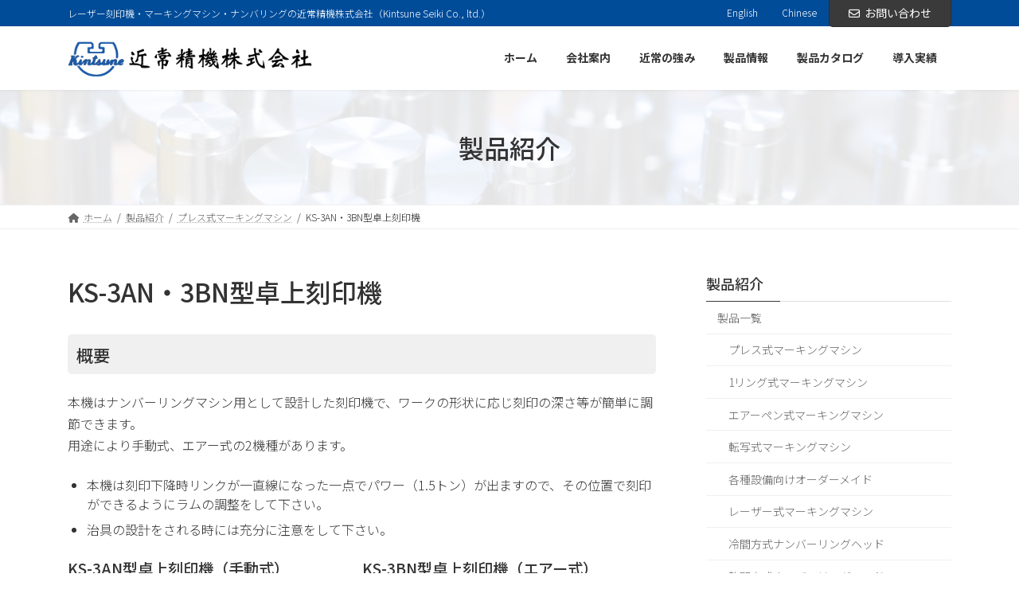

--- FILE ---
content_type: text/html; charset=UTF-8
request_url: https://www.kintsune.co.jp/product/ks-3an_3bn/
body_size: 17346
content:
<!DOCTYPE html>
<html lang="ja">
<head>
<meta charset="utf-8">
<meta http-equiv="X-UA-Compatible" content="IE=edge">
<meta name="viewport" content="width=device-width, initial-scale=1">

<!-- Google Tag Manager -->
<script>(function(w,d,s,l,i){w[l]=w[l]||[];w[l].push({'gtm.start':
new Date().getTime(),event:'gtm.js'});var f=d.getElementsByTagName(s)[0],
j=d.createElement(s),dl=l!='dataLayer'?'&l='+l:'';j.async=true;j.src=
'https://www.googletagmanager.com/gtm.js?id='+i+dl;f.parentNode.insertBefore(j,f);
})(window,document,'script','dataLayer','GTM-WGLBZMF');</script>
<!-- End Google Tag Manager --><title>KS-3AN・3BN型卓上刻印機 | 近常精機株式会社</title>
<meta name='robots' content='max-image-preview:large' />
<link rel="alternate" type="application/rss+xml" title="近常精機株式会社 &raquo; フィード" href="https://www.kintsune.co.jp/feed/" />
<link rel="alternate" type="application/rss+xml" title="近常精機株式会社 &raquo; コメントフィード" href="https://www.kintsune.co.jp/comments/feed/" />
<meta name="description" content="本機はナンバーリングマシン用として設計した刻印機で、ワークの形状に応じ刻印の深さ等が簡単に調節できます。用途により手動式、エアー式の2機種があります。" /><script type="text/javascript">
/* <![CDATA[ */
window._wpemojiSettings = {"baseUrl":"https:\/\/s.w.org\/images\/core\/emoji\/15.0.3\/72x72\/","ext":".png","svgUrl":"https:\/\/s.w.org\/images\/core\/emoji\/15.0.3\/svg\/","svgExt":".svg","source":{"concatemoji":"https:\/\/www.kintsune.co.jp\/manage\/wp-includes\/js\/wp-emoji-release.min.js?ver=6.5.7"}};
/*! This file is auto-generated */
!function(i,n){var o,s,e;function c(e){try{var t={supportTests:e,timestamp:(new Date).valueOf()};sessionStorage.setItem(o,JSON.stringify(t))}catch(e){}}function p(e,t,n){e.clearRect(0,0,e.canvas.width,e.canvas.height),e.fillText(t,0,0);var t=new Uint32Array(e.getImageData(0,0,e.canvas.width,e.canvas.height).data),r=(e.clearRect(0,0,e.canvas.width,e.canvas.height),e.fillText(n,0,0),new Uint32Array(e.getImageData(0,0,e.canvas.width,e.canvas.height).data));return t.every(function(e,t){return e===r[t]})}function u(e,t,n){switch(t){case"flag":return n(e,"\ud83c\udff3\ufe0f\u200d\u26a7\ufe0f","\ud83c\udff3\ufe0f\u200b\u26a7\ufe0f")?!1:!n(e,"\ud83c\uddfa\ud83c\uddf3","\ud83c\uddfa\u200b\ud83c\uddf3")&&!n(e,"\ud83c\udff4\udb40\udc67\udb40\udc62\udb40\udc65\udb40\udc6e\udb40\udc67\udb40\udc7f","\ud83c\udff4\u200b\udb40\udc67\u200b\udb40\udc62\u200b\udb40\udc65\u200b\udb40\udc6e\u200b\udb40\udc67\u200b\udb40\udc7f");case"emoji":return!n(e,"\ud83d\udc26\u200d\u2b1b","\ud83d\udc26\u200b\u2b1b")}return!1}function f(e,t,n){var r="undefined"!=typeof WorkerGlobalScope&&self instanceof WorkerGlobalScope?new OffscreenCanvas(300,150):i.createElement("canvas"),a=r.getContext("2d",{willReadFrequently:!0}),o=(a.textBaseline="top",a.font="600 32px Arial",{});return e.forEach(function(e){o[e]=t(a,e,n)}),o}function t(e){var t=i.createElement("script");t.src=e,t.defer=!0,i.head.appendChild(t)}"undefined"!=typeof Promise&&(o="wpEmojiSettingsSupports",s=["flag","emoji"],n.supports={everything:!0,everythingExceptFlag:!0},e=new Promise(function(e){i.addEventListener("DOMContentLoaded",e,{once:!0})}),new Promise(function(t){var n=function(){try{var e=JSON.parse(sessionStorage.getItem(o));if("object"==typeof e&&"number"==typeof e.timestamp&&(new Date).valueOf()<e.timestamp+604800&&"object"==typeof e.supportTests)return e.supportTests}catch(e){}return null}();if(!n){if("undefined"!=typeof Worker&&"undefined"!=typeof OffscreenCanvas&&"undefined"!=typeof URL&&URL.createObjectURL&&"undefined"!=typeof Blob)try{var e="postMessage("+f.toString()+"("+[JSON.stringify(s),u.toString(),p.toString()].join(",")+"));",r=new Blob([e],{type:"text/javascript"}),a=new Worker(URL.createObjectURL(r),{name:"wpTestEmojiSupports"});return void(a.onmessage=function(e){c(n=e.data),a.terminate(),t(n)})}catch(e){}c(n=f(s,u,p))}t(n)}).then(function(e){for(var t in e)n.supports[t]=e[t],n.supports.everything=n.supports.everything&&n.supports[t],"flag"!==t&&(n.supports.everythingExceptFlag=n.supports.everythingExceptFlag&&n.supports[t]);n.supports.everythingExceptFlag=n.supports.everythingExceptFlag&&!n.supports.flag,n.DOMReady=!1,n.readyCallback=function(){n.DOMReady=!0}}).then(function(){return e}).then(function(){var e;n.supports.everything||(n.readyCallback(),(e=n.source||{}).concatemoji?t(e.concatemoji):e.wpemoji&&e.twemoji&&(t(e.twemoji),t(e.wpemoji)))}))}((window,document),window._wpemojiSettings);
/* ]]> */
</script>
<link rel='stylesheet' id='vkExUnit_common_style-css' href='https://www.kintsune.co.jp/manage/wp-content/plugins/vk-all-in-one-expansion-unit/assets/css/vkExUnit_style.css?ver=9.87.1.0' type='text/css' media='all' />
<style id='vkExUnit_common_style-inline-css' type='text/css'>
:root {--ver_page_top_button_url:url(https://www.kintsune.co.jp/manage/wp-content/plugins/vk-all-in-one-expansion-unit/assets/images/to-top-btn-icon.svg);}@font-face {font-weight: normal;font-style: normal;font-family: "vk_sns";src: url("https://www.kintsune.co.jp/manage/wp-content/plugins/vk-all-in-one-expansion-unit/inc/sns/icons/fonts/vk_sns.eot?-bq20cj");src: url("https://www.kintsune.co.jp/manage/wp-content/plugins/vk-all-in-one-expansion-unit/inc/sns/icons/fonts/vk_sns.eot?#iefix-bq20cj") format("embedded-opentype"),url("https://www.kintsune.co.jp/manage/wp-content/plugins/vk-all-in-one-expansion-unit/inc/sns/icons/fonts/vk_sns.woff?-bq20cj") format("woff"),url("https://www.kintsune.co.jp/manage/wp-content/plugins/vk-all-in-one-expansion-unit/inc/sns/icons/fonts/vk_sns.ttf?-bq20cj") format("truetype"),url("https://www.kintsune.co.jp/manage/wp-content/plugins/vk-all-in-one-expansion-unit/inc/sns/icons/fonts/vk_sns.svg?-bq20cj#vk_sns") format("svg");}
</style>
<link rel='stylesheet' id='vk-header-top-css' href='https://www.kintsune.co.jp/manage/wp-content/plugins/lightning-g3-pro-unit/inc/header-top/package/css/header-top.css?ver=0.1.1' type='text/css' media='all' />
<style id='vk-header-top-inline-css' type='text/css'>
/* Header Top */.header-top{color:#ffffff;background-color:#004c99;}.header-top .nav li a{color:#ffffff;}
</style>
<style id='wp-emoji-styles-inline-css' type='text/css'>

	img.wp-smiley, img.emoji {
		display: inline !important;
		border: none !important;
		box-shadow: none !important;
		height: 1em !important;
		width: 1em !important;
		margin: 0 0.07em !important;
		vertical-align: -0.1em !important;
		background: none !important;
		padding: 0 !important;
	}
</style>
<link rel='stylesheet' id='wp-block-library-css' href='https://www.kintsune.co.jp/manage/wp-includes/css/dist/block-library/style.min.css?ver=6.5.7' type='text/css' media='all' />
<style id='wp-block-library-inline-css' type='text/css'>
/* VK Color Palettes */:root{ --wp--preset--color--vk-color-primary:#3a3a3a}/* --vk-color-primary is deprecated. */:root{ --vk-color-primary: var(--wp--preset--color--vk-color-primary);}:root{ --wp--preset--color--vk-color-primary-dark:#2e2e2e}/* --vk-color-primary-dark is deprecated. */:root{ --vk-color-primary-dark: var(--wp--preset--color--vk-color-primary-dark);}:root{ --wp--preset--color--vk-color-primary-vivid:#3f3f3f}/* --vk-color-primary-vivid is deprecated. */:root{ --vk-color-primary-vivid: var(--wp--preset--color--vk-color-primary-vivid);}
</style>
<style id='snow-monkey-forms-control-checkboxes-style-inline-css' type='text/css'>
@media (min-width:640px){.smf-form .smf-item .smf-checkboxes-control__control>.smf-label{display:inline-block;margin-right:.9rem;margin-right:calc(var(--_space, 1.8rem)*.5*var(--_margin-scale, 1))}}.smf-form .smf-item .smf-checkboxes-control--horizontal .smf-checkboxes-control__control>.smf-label{display:inline-block}.smf-form .smf-item .smf-checkboxes-control--vertical .smf-checkboxes-control__control>.smf-label{display:block}.smf-form .smf-item .smf-checkbox-control{align-items:center;align-items:flex-start;display:inline-flex}@supports ((-webkit-appearance:none) or (appearance:none)) or (-moz-appearance:none){.smf-form .smf-item .smf-checkbox-control__control{-webkit-appearance:none;appearance:none;background-color:var(--_color-white,#fff);border:1px solid var(--_form-control-border-color,var(--_light-color-gray,#ccc));border-radius:var(--_border-radius,3px);box-shadow:inset 0 1px 1px rgba(0,0,0,.035);cursor:pointer;display:inline-block;height:16px;outline:0;position:relative;transition:border var(--_transition-duration,.2s) var(--_transition-function-timing,ease-out) var(--_transition-delay,0s);width:16px}.smf-form .smf-item .smf-checkbox-control__control:hover{border-color:var(--_form-control-border-color-hover,var(--_color-gray,#999))}.smf-form .smf-item .smf-checkbox-control__control:active,.smf-form .smf-item .smf-checkbox-control__control:focus,.smf-form .smf-item .smf-checkbox-control__control:focus-within,.smf-form .smf-item .smf-checkbox-control__control[aria-selected=true]{border-color:var(--_form-control-border-color-focus,#85b7d9)}.smf-form .smf-item .smf-checkbox-control__control>input,.smf-form .smf-item .smf-checkbox-control__control>textarea{border:none;outline:none}.smf-form .smf-item .smf-checkbox-control__control:before{border-color:var(--_color-white,#fff);border-style:solid;border-width:0 2px 2px 0;height:8px;left:calc(50% - 3px);margin:0!important;top:calc(50% - 5px);transform:rotate(45deg);visibility:hidden;width:6px}.smf-form .smf-item .smf-checkbox-control__control:checked{background-color:#3a87fd;border-color:#3a87fd}.smf-form .smf-item .smf-checkbox-control__control:checked:before{content:"";display:block;position:absolute;visibility:visible}.smf-form .smf-item .smf-checkbox-control__control:disabled{background-color:var(--_lightest-color-gray,#f7f7f7)}.smf-form .smf-item .smf-checkbox-control__control:disabled:before{border-color:var(--_dark-color-gray,#666)}}.smf-form .smf-item .smf-checkbox-control__control{margin-right:.45rem;margin-right:calc(var(--_space, 1.8rem)*.25*var(--_margin-scale, 1));margin-top:.33333rem}
</style>
<style id='snow-monkey-forms-control-email-style-inline-css' type='text/css'>
.smf-form .smf-item .smf-text-control__control{background-color:var(--_color-white,#fff);border:1px solid var(--_form-control-border-color,var(--_light-color-gray,#ccc));border-radius:var(--_border-radius,3px);box-shadow:inset 0 1px 1px rgba(0,0,0,.035);max-width:100%;outline:0;padding:.45rem .9rem;padding:calc(var(--_space, 1.8rem)*.25) calc(var(--_space, 1.8rem)*.5);transition:border var(--_transition-duration,.2s) var(--_transition-function-timing,ease-out) var(--_transition-delay,0s)}.smf-form .smf-item .smf-text-control__control:hover{border-color:var(--_form-control-border-color-hover,var(--_color-gray,#999))}.smf-form .smf-item .smf-text-control__control:active,.smf-form .smf-item .smf-text-control__control:focus,.smf-form .smf-item .smf-text-control__control:focus-within,.smf-form .smf-item .smf-text-control__control[aria-selected=true]{border-color:var(--_form-control-border-color-focus,#85b7d9)}.smf-form .smf-item .smf-text-control__control>input,.smf-form .smf-item .smf-text-control__control>textarea{border:none;outline:none}.smf-form .smf-item .smf-text-control__control:disabled{background-color:var(--_lightest-color-gray,#f7f7f7)}textarea.smf-form .smf-item .smf-text-control__control{height:auto;width:100%}
</style>
<style id='snow-monkey-forms-control-file-style-inline-css' type='text/css'>
.smf-form .smf-item .smf-file-control{position:relative}.smf-form .smf-item .smf-file-control__filename,.smf-form .smf-item .smf-file-control__label{display:none}.smf-form .smf-item .smf-file-control>label{position:relative}@supports ((-webkit-appearance:none) or (appearance:none)) or (-moz-appearance:none){.smf-form .smf-item .smf-file-control:before{bottom:-3px;content:"";display:block;left:-3px;position:absolute;right:-3px;top:-3px}.smf-form .smf-item .smf-file-control:active:before,.smf-form .smf-item .smf-file-control:focus-within:before,.smf-form .smf-item .smf-file-control:focus:before{border:1px solid var(--_form-control-border-color-focus,#85b7d9);border-radius:var(--_border-radius,3px)}.smf-form .smf-item .smf-file-control>label{align-items:center;display:inline-flex;flex-wrap:nowrap}.smf-form .smf-item .smf-file-control>label>*{flex:0 0 auto}.smf-form .smf-item .smf-file-control__control{display:none}.smf-form .smf-item .smf-file-control__label{background-color:#eee;background-image:linear-gradient(180deg,#fff,#eee);border:1px solid var(--_form-control-border-color,var(--_light-color-gray,#ccc));border-radius:var(--_border-radius,3px);border-radius:3px;color:#333;cursor:pointer;display:inline-block;outline:0;padding:.45rem .9rem;padding:calc(var(--_space, 1.8rem)*.25) calc(var(--_space, 1.8rem)*.5);text-decoration:none;transition:border var(--_transition-duration,.2s) var(--_transition-function-timing,ease-out) var(--_transition-delay,0s)}.smf-form .smf-item .smf-file-control__label:hover{border-color:var(--_form-control-border-color-hover,var(--_color-gray,#999))}.smf-form .smf-item .smf-file-control__label:active,.smf-form .smf-item .smf-file-control__label:focus,.smf-form .smf-item .smf-file-control__label:focus-within,.smf-form .smf-item .smf-file-control__label[aria-selected=true]{border-color:var(--_form-control-border-color-focus,#85b7d9)}.smf-form .smf-item .smf-file-control__label>input,.smf-form .smf-item .smf-file-control__label>textarea{border:none;outline:none}.smf-form .smf-item .smf-file-control__filename{display:inline-block;margin-left:1em}.smf-form .smf-item .smf-file-control__value{margin-top:.25em}}
</style>
<style id='snow-monkey-forms-item-style-inline-css' type='text/css'>
.smf-item label{cursor:pointer}.smf-item__description{color:#666;font-size:.875rem;line-height:calc(1.03203 + var(--_half-leading, .4)*2);margin-top:.225rem;margin-top:calc(var(--_space, 1.8rem)*.125*var(--_margin-scale, 1))}
</style>
<style id='snow-monkey-forms-control-radio-buttons-style-inline-css' type='text/css'>
@media (min-width:640px){.smf-form .smf-item .smf-radio-buttons-control__control>.smf-label{display:inline-block;margin-right:.9rem;margin-right:calc(var(--_space, 1.8rem)*.5*var(--_margin-scale, 1))}}.smf-form .smf-item .smf-radio-buttons-control--horizontal .smf-radio-buttons-control__control>.smf-label{display:inline-block}.smf-form .smf-item .smf-radio-buttons-control--vertical .smf-radio-buttons-control__control>.smf-label{display:block}.smf-form .smf-item .smf-radio-button-control{align-items:center;display:inline-flex}@supports ((-webkit-appearance:none) or (appearance:none)) or (-moz-appearance:none){.smf-form .smf-item .smf-radio-button-control__control{-webkit-appearance:none;appearance:none;background-color:var(--_color-white,#fff);border:1px solid var(--_form-control-border-color,var(--_light-color-gray,#ccc));border-radius:var(--_border-radius,3px);border-radius:100%;box-shadow:inset 0 1px 1px rgba(0,0,0,.035);cursor:pointer;display:inline-block;height:16px;outline:0;position:relative;transition:border var(--_transition-duration,.2s) var(--_transition-function-timing,ease-out) var(--_transition-delay,0s);width:16px}.smf-form .smf-item .smf-radio-button-control__control:hover{border-color:var(--_form-control-border-color-hover,var(--_color-gray,#999))}.smf-form .smf-item .smf-radio-button-control__control:active,.smf-form .smf-item .smf-radio-button-control__control:focus,.smf-form .smf-item .smf-radio-button-control__control:focus-within,.smf-form .smf-item .smf-radio-button-control__control[aria-selected=true]{border-color:var(--_form-control-border-color-focus,#85b7d9)}.smf-form .smf-item .smf-radio-button-control__control>input,.smf-form .smf-item .smf-radio-button-control__control>textarea{border:none;outline:none}.smf-form .smf-item .smf-radio-button-control__control:before{background-color:var(--_color-white,#fff);border-radius:100%;height:6px;left:calc(50% - 3px);margin:0!important;overflow:hidden;top:calc(50% - 3px);visibility:hidden;width:6px}.smf-form .smf-item .smf-radio-button-control__control:checked{background-color:#3a87fd;border-color:#3a87fd}.smf-form .smf-item .smf-radio-button-control__control:checked:before{content:"";display:block;position:absolute;visibility:visible}.smf-form .smf-item .smf-radio-button-control__control:disabled{background-color:var(--_lightest-color-gray,#f7f7f7)}.smf-form .smf-item .smf-radio-button-control__control:disabled:before{background-color:var(--_dark-color-gray,#666)}}.smf-form .smf-item .smf-radio-button-control{align-items:flex-start}.smf-form .smf-item .smf-radio-button-control__control{margin-right:.45rem;margin-right:calc(var(--_space, 1.8rem)*.25*var(--_margin-scale, 1));margin-top:.33333rem}
</style>
<style id='snow-monkey-forms-control-select-style-inline-css' type='text/css'>
.smf-form .smf-item .smf-select-control{display:inline-block}.smf-form .smf-item .smf-select-control__toggle{display:none}@supports ((-webkit-appearance:none) or (appearance:none)) or (-moz-appearance:none){.smf-form .smf-item .smf-select-control{position:relative}.smf-form .smf-item .smf-select-control__control{-webkit-appearance:none;appearance:none;background-color:transparent;border:1px solid var(--_form-control-border-color,var(--_light-color-gray,#ccc));border-radius:var(--_border-radius,3px);cursor:pointer;display:inline-block;line-height:1;max-width:100%;outline:0;padding:.9rem 2.25rem .9rem .9rem;padding:calc(var(--_space, 1.8rem)*.5) calc(var(--_space, 1.8rem)*1.25) calc(var(--_space, 1.8rem)*.5) calc(var(--_space, 1.8rem)*.5);position:relative;transition:border var(--_transition-duration,.2s) var(--_transition-function-timing,ease-out) var(--_transition-delay,0s);z-index:1}.smf-form .smf-item .smf-select-control__control:hover{border-color:var(--_form-control-border-color-hover,var(--_color-gray,#999))}.smf-form .smf-item .smf-select-control__control:active,.smf-form .smf-item .smf-select-control__control:focus,.smf-form .smf-item .smf-select-control__control:focus-within,.smf-form .smf-item .smf-select-control__control[aria-selected=true]{border-color:var(--_form-control-border-color-focus,#85b7d9)}.smf-form .smf-item .smf-select-control__control>input,.smf-form .smf-item .smf-select-control__control>textarea{border:none;outline:none}.smf-form .smf-item .smf-select-control__control:focus+.smf-select-control__toggle:before{border-color:#3a87fd}.smf-form .smf-item .smf-select-control__control:disabled+.smf-select-control__toggle{background-color:var(--_lightest-color-gray,#f7f7f7)}.smf-form .smf-item .smf-select-control__toggle{background-color:var(--_color-white,#fff);bottom:0;display:block;left:0;position:absolute;right:0;top:0;z-index:0}.smf-form .smf-item .smf-select-control__toggle:before{border-color:var(--_color-text,#333);border-style:solid;border-width:0 1px 1px 0;content:"";display:block;height:6px;position:absolute;right:.9rem;top:calc(50% - 4px);transform:rotate(45deg);width:6px}}
</style>
<style id='snow-monkey-forms-control-tel-style-inline-css' type='text/css'>
.smf-form .smf-item .smf-text-control__control{background-color:var(--_color-white,#fff);border:1px solid var(--_form-control-border-color,var(--_light-color-gray,#ccc));border-radius:var(--_border-radius,3px);box-shadow:inset 0 1px 1px rgba(0,0,0,.035);max-width:100%;outline:0;padding:.45rem .9rem;padding:calc(var(--_space, 1.8rem)*.25) calc(var(--_space, 1.8rem)*.5);transition:border var(--_transition-duration,.2s) var(--_transition-function-timing,ease-out) var(--_transition-delay,0s)}.smf-form .smf-item .smf-text-control__control:hover{border-color:var(--_form-control-border-color-hover,var(--_color-gray,#999))}.smf-form .smf-item .smf-text-control__control:active,.smf-form .smf-item .smf-text-control__control:focus,.smf-form .smf-item .smf-text-control__control:focus-within,.smf-form .smf-item .smf-text-control__control[aria-selected=true]{border-color:var(--_form-control-border-color-focus,#85b7d9)}.smf-form .smf-item .smf-text-control__control>input,.smf-form .smf-item .smf-text-control__control>textarea{border:none;outline:none}.smf-form .smf-item .smf-text-control__control:disabled{background-color:var(--_lightest-color-gray,#f7f7f7)}textarea.smf-form .smf-item .smf-text-control__control{height:auto;width:100%}
</style>
<style id='snow-monkey-forms-control-text-style-inline-css' type='text/css'>
.smf-form .smf-item .smf-text-control__control{background-color:var(--_color-white,#fff);border:1px solid var(--_form-control-border-color,var(--_light-color-gray,#ccc));border-radius:var(--_border-radius,3px);box-shadow:inset 0 1px 1px rgba(0,0,0,.035);max-width:100%;outline:0;padding:.45rem .9rem;padding:calc(var(--_space, 1.8rem)*.25) calc(var(--_space, 1.8rem)*.5);transition:border var(--_transition-duration,.2s) var(--_transition-function-timing,ease-out) var(--_transition-delay,0s)}.smf-form .smf-item .smf-text-control__control:hover{border-color:var(--_form-control-border-color-hover,var(--_color-gray,#999))}.smf-form .smf-item .smf-text-control__control:active,.smf-form .smf-item .smf-text-control__control:focus,.smf-form .smf-item .smf-text-control__control:focus-within,.smf-form .smf-item .smf-text-control__control[aria-selected=true]{border-color:var(--_form-control-border-color-focus,#85b7d9)}.smf-form .smf-item .smf-text-control__control>input,.smf-form .smf-item .smf-text-control__control>textarea{border:none;outline:none}.smf-form .smf-item .smf-text-control__control:disabled{background-color:var(--_lightest-color-gray,#f7f7f7)}textarea.smf-form .smf-item .smf-text-control__control{height:auto;width:100%}
</style>
<style id='snow-monkey-forms-control-textarea-style-inline-css' type='text/css'>
.smf-form .smf-item .smf-textarea-control__control{background-color:var(--_color-white,#fff);border:1px solid var(--_form-control-border-color,var(--_light-color-gray,#ccc));border-radius:var(--_border-radius,3px);box-shadow:inset 0 1px 1px rgba(0,0,0,.035);display:block;max-width:100%;outline:0;padding:.45rem .9rem;padding:calc(var(--_space, 1.8rem)*.25) calc(var(--_space, 1.8rem)*.5);transition:border var(--_transition-duration,.2s) var(--_transition-function-timing,ease-out) var(--_transition-delay,0s);width:100%}.smf-form .smf-item .smf-textarea-control__control:hover{border-color:var(--_form-control-border-color-hover,var(--_color-gray,#999))}.smf-form .smf-item .smf-textarea-control__control:active,.smf-form .smf-item .smf-textarea-control__control:focus,.smf-form .smf-item .smf-textarea-control__control:focus-within,.smf-form .smf-item .smf-textarea-control__control[aria-selected=true]{border-color:var(--_form-control-border-color-focus,#85b7d9)}.smf-form .smf-item .smf-textarea-control__control>input,.smf-form .smf-item .smf-textarea-control__control>textarea{border:none;outline:none}.smf-form .smf-item .smf-textarea-control__control:disabled{background-color:var(--_lightest-color-gray,#f7f7f7)}textarea.smf-form .smf-item .smf-textarea-control__control{height:auto;width:100%}
</style>
<style id='snow-monkey-forms-control-url-style-inline-css' type='text/css'>
.smf-form .smf-item .smf-text-control__control{background-color:var(--_color-white,#fff);border:1px solid var(--_form-control-border-color,var(--_light-color-gray,#ccc));border-radius:var(--_border-radius,3px);box-shadow:inset 0 1px 1px rgba(0,0,0,.035);max-width:100%;outline:0;padding:.45rem .9rem;padding:calc(var(--_space, 1.8rem)*.25) calc(var(--_space, 1.8rem)*.5);transition:border var(--_transition-duration,.2s) var(--_transition-function-timing,ease-out) var(--_transition-delay,0s)}.smf-form .smf-item .smf-text-control__control:hover{border-color:var(--_form-control-border-color-hover,var(--_color-gray,#999))}.smf-form .smf-item .smf-text-control__control:active,.smf-form .smf-item .smf-text-control__control:focus,.smf-form .smf-item .smf-text-control__control:focus-within,.smf-form .smf-item .smf-text-control__control[aria-selected=true]{border-color:var(--_form-control-border-color-focus,#85b7d9)}.smf-form .smf-item .smf-text-control__control>input,.smf-form .smf-item .smf-text-control__control>textarea{border:none;outline:none}.smf-form .smf-item .smf-text-control__control:disabled{background-color:var(--_lightest-color-gray,#f7f7f7)}textarea.smf-form .smf-item .smf-text-control__control{height:auto;width:100%}
</style>
<link rel='stylesheet' id='vk-blocks/alert-css' href='https://www.kintsune.co.jp/manage/wp-content/plugins/vk-blocks-pro/build/alert/style.css?ver=1.51.0.0' type='text/css' media='all' />
<link rel='stylesheet' id='vk-blocks/ancestor-page-list-css' href='https://www.kintsune.co.jp/manage/wp-content/plugins/vk-blocks-pro/build/ancestor-page-list/style.css?ver=1.51.0.0' type='text/css' media='all' />
<link rel='stylesheet' id='vk-blocks/balloon-css' href='https://www.kintsune.co.jp/manage/wp-content/plugins/vk-blocks-pro/build/balloon/style.css?ver=1.51.0.0' type='text/css' media='all' />
<link rel='stylesheet' id='vk-blocks/border-box-css' href='https://www.kintsune.co.jp/manage/wp-content/plugins/vk-blocks-pro/build/border-box/style.css?ver=1.51.0.0' type='text/css' media='all' />
<link rel='stylesheet' id='vk-blocks/button-css' href='https://www.kintsune.co.jp/manage/wp-content/plugins/vk-blocks-pro/build/button/style.css?ver=1.51.0.0' type='text/css' media='all' />
<link rel='stylesheet' id='vk-blocks/faq-css' href='https://www.kintsune.co.jp/manage/wp-content/plugins/vk-blocks-pro/build/faq/style.css?ver=1.51.0.0' type='text/css' media='all' />
<link rel='stylesheet' id='vk-blocks/flow-css' href='https://www.kintsune.co.jp/manage/wp-content/plugins/vk-blocks-pro/build/flow/style.css?ver=1.51.0.0' type='text/css' media='all' />
<link rel='stylesheet' id='vk-blocks/heading-css' href='https://www.kintsune.co.jp/manage/wp-content/plugins/vk-blocks-pro/build/heading/style.css?ver=1.51.0.0' type='text/css' media='all' />
<link rel='stylesheet' id='vk-blocks/icon-css' href='https://www.kintsune.co.jp/manage/wp-content/plugins/vk-blocks-pro/build/icon/style.css?ver=1.51.0.0' type='text/css' media='all' />
<link rel='stylesheet' id='vk-blocks/icon-outer-css' href='https://www.kintsune.co.jp/manage/wp-content/plugins/vk-blocks-pro/build/icon-outer/style.css?ver=1.51.0.0' type='text/css' media='all' />
<link rel='stylesheet' id='vk-blocks/pr-blocks-css' href='https://www.kintsune.co.jp/manage/wp-content/plugins/vk-blocks-pro/build/pr-blocks/style.css?ver=1.51.0.0' type='text/css' media='all' />
<link rel='stylesheet' id='vk-blocks/pr-content-css' href='https://www.kintsune.co.jp/manage/wp-content/plugins/vk-blocks-pro/build/pr-content/style.css?ver=1.51.0.0' type='text/css' media='all' />
<link rel='stylesheet' id='vk-swiper-style-css' href='https://www.kintsune.co.jp/manage/wp-content/plugins/vk-blocks-pro/inc/vk-swiper/package/assets/css/swiper-bundle.min.css?ver=6.8.0' type='text/css' media='all' />
<link rel='stylesheet' id='vk-blocks/slider-css' href='https://www.kintsune.co.jp/manage/wp-content/plugins/vk-blocks-pro/build/slider/style.css?ver=1.51.0.0' type='text/css' media='all' />
<link rel='stylesheet' id='vk-blocks/slider-item-css' href='https://www.kintsune.co.jp/manage/wp-content/plugins/vk-blocks-pro/build/slider-item/style.css?ver=1.51.0.0' type='text/css' media='all' />
<link rel='stylesheet' id='vk-blocks/spacer-css' href='https://www.kintsune.co.jp/manage/wp-content/plugins/vk-blocks-pro/build/spacer/style.css?ver=1.51.0.0' type='text/css' media='all' />
<link rel='stylesheet' id='vk-blocks/staff-css' href='https://www.kintsune.co.jp/manage/wp-content/plugins/vk-blocks-pro/build/staff/style.css?ver=1.51.0.0' type='text/css' media='all' />
<link rel='stylesheet' id='vk-blocks/accordion-css' href='https://www.kintsune.co.jp/manage/wp-content/plugins/vk-blocks-pro/build/_pro/accordion/style.css?ver=1.51.0.0' type='text/css' media='all' />
<link rel='stylesheet' id='vk-blocks/animation-css' href='https://www.kintsune.co.jp/manage/wp-content/plugins/vk-blocks-pro/build/_pro/animation/style.css?ver=1.51.0.0' type='text/css' media='all' />
<link rel='stylesheet' id='vk-blocks/breadcrumb-css' href='https://www.kintsune.co.jp/manage/wp-content/plugins/vk-blocks-pro/build/_pro/breadcrumb/style.css?ver=1.51.0.0' type='text/css' media='all' />
<link rel='stylesheet' id='vk-blocks/button-outer-css' href='https://www.kintsune.co.jp/manage/wp-content/plugins/vk-blocks-pro/build/_pro/button-outer/style.css?ver=1.51.0.0' type='text/css' media='all' />
<link rel='stylesheet' id='vk-blocks/card-css' href='https://www.kintsune.co.jp/manage/wp-content/plugins/vk-blocks-pro/build/_pro/card/style.css?ver=1.51.0.0' type='text/css' media='all' />
<link rel='stylesheet' id='vk-blocks/card-item-css' href='https://www.kintsune.co.jp/manage/wp-content/plugins/vk-blocks-pro/build/_pro/card-item/style.css?ver=1.51.0.0' type='text/css' media='all' />
<link rel='stylesheet' id='vk-blocks/child-page-css' href='https://www.kintsune.co.jp/manage/wp-content/plugins/vk-blocks-pro/build/_pro/child-page/style.css?ver=1.51.0.0' type='text/css' media='all' />
<link rel='stylesheet' id='vk-blocks/grid-column-css' href='https://www.kintsune.co.jp/manage/wp-content/plugins/vk-blocks-pro/build/_pro/grid-column/style.css?ver=1.51.0.0' type='text/css' media='all' />
<link rel='stylesheet' id='vk-blocks/grid-column-item-css' href='https://www.kintsune.co.jp/manage/wp-content/plugins/vk-blocks-pro/build/_pro/grid-column-item/style.css?ver=1.51.0.0' type='text/css' media='all' />
<link rel='stylesheet' id='vk-blocks/gridcolcard-css' href='https://www.kintsune.co.jp/manage/wp-content/plugins/vk-blocks-pro/build/_pro/gridcolcard/style.css?ver=1.51.0.0' type='text/css' media='all' />
<link rel='stylesheet' id='vk-blocks/icon-card-css' href='https://www.kintsune.co.jp/manage/wp-content/plugins/vk-blocks-pro/build/_pro/icon-card/style.css?ver=1.51.0.0' type='text/css' media='all' />
<link rel='stylesheet' id='vk-blocks/icon-card-item-css' href='https://www.kintsune.co.jp/manage/wp-content/plugins/vk-blocks-pro/build/_pro/icon-card-item/style.css?ver=1.51.0.0' type='text/css' media='all' />
<link rel='stylesheet' id='vk-blocks/outer-css' href='https://www.kintsune.co.jp/manage/wp-content/plugins/vk-blocks-pro/build/_pro/outer/style.css?ver=1.51.0.0' type='text/css' media='all' />
<link rel='stylesheet' id='vk-blocks/step-css' href='https://www.kintsune.co.jp/manage/wp-content/plugins/vk-blocks-pro/build/_pro/step/style.css?ver=1.51.0.0' type='text/css' media='all' />
<link rel='stylesheet' id='vk-blocks/step-item-css' href='https://www.kintsune.co.jp/manage/wp-content/plugins/vk-blocks-pro/build/_pro/step-item/style.css?ver=1.51.0.0' type='text/css' media='all' />
<link rel='stylesheet' id='vk-blocks/table-of-contents-new-css' href='https://www.kintsune.co.jp/manage/wp-content/plugins/vk-blocks-pro/build/_pro/table-of-contents-new/style.css?ver=1.51.0.0' type='text/css' media='all' />
<link rel='stylesheet' id='vk-blocks/timeline-item-css' href='https://www.kintsune.co.jp/manage/wp-content/plugins/vk-blocks-pro/build/_pro/timeline-item/style.css?ver=1.51.0.0' type='text/css' media='all' />
<link rel='stylesheet' id='snow-monkey-forms-css' href='https://www.kintsune.co.jp/manage/wp-content/plugins/snow-monkey-forms/dist/css/app.css?ver=1674780700' type='text/css' media='all' />
<style id='classic-theme-styles-inline-css' type='text/css'>
/*! This file is auto-generated */
.wp-block-button__link{color:#fff;background-color:#32373c;border-radius:9999px;box-shadow:none;text-decoration:none;padding:calc(.667em + 2px) calc(1.333em + 2px);font-size:1.125em}.wp-block-file__button{background:#32373c;color:#fff;text-decoration:none}
</style>
<style id='global-styles-inline-css' type='text/css'>
body{--wp--preset--color--black: #000000;--wp--preset--color--cyan-bluish-gray: #abb8c3;--wp--preset--color--white: #ffffff;--wp--preset--color--pale-pink: #f78da7;--wp--preset--color--vivid-red: #cf2e2e;--wp--preset--color--luminous-vivid-orange: #ff6900;--wp--preset--color--luminous-vivid-amber: #fcb900;--wp--preset--color--light-green-cyan: #7bdcb5;--wp--preset--color--vivid-green-cyan: #00d084;--wp--preset--color--pale-cyan-blue: #8ed1fc;--wp--preset--color--vivid-cyan-blue: #0693e3;--wp--preset--color--vivid-purple: #9b51e0;--wp--preset--color--vk-color-primary: #3a3a3a;--wp--preset--color--vk-color-primary-dark: #2e2e2e;--wp--preset--color--vk-color-primary-vivid: #3f3f3f;--wp--preset--gradient--vivid-cyan-blue-to-vivid-purple: linear-gradient(135deg,rgba(6,147,227,1) 0%,rgb(155,81,224) 100%);--wp--preset--gradient--light-green-cyan-to-vivid-green-cyan: linear-gradient(135deg,rgb(122,220,180) 0%,rgb(0,208,130) 100%);--wp--preset--gradient--luminous-vivid-amber-to-luminous-vivid-orange: linear-gradient(135deg,rgba(252,185,0,1) 0%,rgba(255,105,0,1) 100%);--wp--preset--gradient--luminous-vivid-orange-to-vivid-red: linear-gradient(135deg,rgba(255,105,0,1) 0%,rgb(207,46,46) 100%);--wp--preset--gradient--very-light-gray-to-cyan-bluish-gray: linear-gradient(135deg,rgb(238,238,238) 0%,rgb(169,184,195) 100%);--wp--preset--gradient--cool-to-warm-spectrum: linear-gradient(135deg,rgb(74,234,220) 0%,rgb(151,120,209) 20%,rgb(207,42,186) 40%,rgb(238,44,130) 60%,rgb(251,105,98) 80%,rgb(254,248,76) 100%);--wp--preset--gradient--blush-light-purple: linear-gradient(135deg,rgb(255,206,236) 0%,rgb(152,150,240) 100%);--wp--preset--gradient--blush-bordeaux: linear-gradient(135deg,rgb(254,205,165) 0%,rgb(254,45,45) 50%,rgb(107,0,62) 100%);--wp--preset--gradient--luminous-dusk: linear-gradient(135deg,rgb(255,203,112) 0%,rgb(199,81,192) 50%,rgb(65,88,208) 100%);--wp--preset--gradient--pale-ocean: linear-gradient(135deg,rgb(255,245,203) 0%,rgb(182,227,212) 50%,rgb(51,167,181) 100%);--wp--preset--gradient--electric-grass: linear-gradient(135deg,rgb(202,248,128) 0%,rgb(113,206,126) 100%);--wp--preset--gradient--midnight: linear-gradient(135deg,rgb(2,3,129) 0%,rgb(40,116,252) 100%);--wp--preset--gradient--vivid-green-cyan-to-vivid-cyan-blue: linear-gradient(135deg,rgba(0,208,132,1) 0%,rgba(6,147,227,1) 100%);--wp--preset--font-size--small: 14px;--wp--preset--font-size--medium: 20px;--wp--preset--font-size--large: 24px;--wp--preset--font-size--x-large: 42px;--wp--preset--font-size--regular: 16px;--wp--preset--font-size--huge: 36px;--wp--preset--spacing--20: 0.44rem;--wp--preset--spacing--30: 0.67rem;--wp--preset--spacing--40: 1rem;--wp--preset--spacing--50: 1.5rem;--wp--preset--spacing--60: 2.25rem;--wp--preset--spacing--70: 3.38rem;--wp--preset--spacing--80: 5.06rem;--wp--preset--shadow--natural: 6px 6px 9px rgba(0, 0, 0, 0.2);--wp--preset--shadow--deep: 12px 12px 50px rgba(0, 0, 0, 0.4);--wp--preset--shadow--sharp: 6px 6px 0px rgba(0, 0, 0, 0.2);--wp--preset--shadow--outlined: 6px 6px 0px -3px rgba(255, 255, 255, 1), 6px 6px rgba(0, 0, 0, 1);--wp--preset--shadow--crisp: 6px 6px 0px rgba(0, 0, 0, 1);}:where(.is-layout-flex){gap: 0.5em;}:where(.is-layout-grid){gap: 0.5em;}body .is-layout-flex{display: flex;}body .is-layout-flex{flex-wrap: wrap;align-items: center;}body .is-layout-flex > *{margin: 0;}body .is-layout-grid{display: grid;}body .is-layout-grid > *{margin: 0;}:where(.wp-block-columns.is-layout-flex){gap: 2em;}:where(.wp-block-columns.is-layout-grid){gap: 2em;}:where(.wp-block-post-template.is-layout-flex){gap: 1.25em;}:where(.wp-block-post-template.is-layout-grid){gap: 1.25em;}.has-black-color{color: var(--wp--preset--color--black) !important;}.has-cyan-bluish-gray-color{color: var(--wp--preset--color--cyan-bluish-gray) !important;}.has-white-color{color: var(--wp--preset--color--white) !important;}.has-pale-pink-color{color: var(--wp--preset--color--pale-pink) !important;}.has-vivid-red-color{color: var(--wp--preset--color--vivid-red) !important;}.has-luminous-vivid-orange-color{color: var(--wp--preset--color--luminous-vivid-orange) !important;}.has-luminous-vivid-amber-color{color: var(--wp--preset--color--luminous-vivid-amber) !important;}.has-light-green-cyan-color{color: var(--wp--preset--color--light-green-cyan) !important;}.has-vivid-green-cyan-color{color: var(--wp--preset--color--vivid-green-cyan) !important;}.has-pale-cyan-blue-color{color: var(--wp--preset--color--pale-cyan-blue) !important;}.has-vivid-cyan-blue-color{color: var(--wp--preset--color--vivid-cyan-blue) !important;}.has-vivid-purple-color{color: var(--wp--preset--color--vivid-purple) !important;}.has-vk-color-primary-color{color: var(--wp--preset--color--vk-color-primary) !important;}.has-vk-color-primary-dark-color{color: var(--wp--preset--color--vk-color-primary-dark) !important;}.has-vk-color-primary-vivid-color{color: var(--wp--preset--color--vk-color-primary-vivid) !important;}.has-black-background-color{background-color: var(--wp--preset--color--black) !important;}.has-cyan-bluish-gray-background-color{background-color: var(--wp--preset--color--cyan-bluish-gray) !important;}.has-white-background-color{background-color: var(--wp--preset--color--white) !important;}.has-pale-pink-background-color{background-color: var(--wp--preset--color--pale-pink) !important;}.has-vivid-red-background-color{background-color: var(--wp--preset--color--vivid-red) !important;}.has-luminous-vivid-orange-background-color{background-color: var(--wp--preset--color--luminous-vivid-orange) !important;}.has-luminous-vivid-amber-background-color{background-color: var(--wp--preset--color--luminous-vivid-amber) !important;}.has-light-green-cyan-background-color{background-color: var(--wp--preset--color--light-green-cyan) !important;}.has-vivid-green-cyan-background-color{background-color: var(--wp--preset--color--vivid-green-cyan) !important;}.has-pale-cyan-blue-background-color{background-color: var(--wp--preset--color--pale-cyan-blue) !important;}.has-vivid-cyan-blue-background-color{background-color: var(--wp--preset--color--vivid-cyan-blue) !important;}.has-vivid-purple-background-color{background-color: var(--wp--preset--color--vivid-purple) !important;}.has-vk-color-primary-background-color{background-color: var(--wp--preset--color--vk-color-primary) !important;}.has-vk-color-primary-dark-background-color{background-color: var(--wp--preset--color--vk-color-primary-dark) !important;}.has-vk-color-primary-vivid-background-color{background-color: var(--wp--preset--color--vk-color-primary-vivid) !important;}.has-black-border-color{border-color: var(--wp--preset--color--black) !important;}.has-cyan-bluish-gray-border-color{border-color: var(--wp--preset--color--cyan-bluish-gray) !important;}.has-white-border-color{border-color: var(--wp--preset--color--white) !important;}.has-pale-pink-border-color{border-color: var(--wp--preset--color--pale-pink) !important;}.has-vivid-red-border-color{border-color: var(--wp--preset--color--vivid-red) !important;}.has-luminous-vivid-orange-border-color{border-color: var(--wp--preset--color--luminous-vivid-orange) !important;}.has-luminous-vivid-amber-border-color{border-color: var(--wp--preset--color--luminous-vivid-amber) !important;}.has-light-green-cyan-border-color{border-color: var(--wp--preset--color--light-green-cyan) !important;}.has-vivid-green-cyan-border-color{border-color: var(--wp--preset--color--vivid-green-cyan) !important;}.has-pale-cyan-blue-border-color{border-color: var(--wp--preset--color--pale-cyan-blue) !important;}.has-vivid-cyan-blue-border-color{border-color: var(--wp--preset--color--vivid-cyan-blue) !important;}.has-vivid-purple-border-color{border-color: var(--wp--preset--color--vivid-purple) !important;}.has-vk-color-primary-border-color{border-color: var(--wp--preset--color--vk-color-primary) !important;}.has-vk-color-primary-dark-border-color{border-color: var(--wp--preset--color--vk-color-primary-dark) !important;}.has-vk-color-primary-vivid-border-color{border-color: var(--wp--preset--color--vk-color-primary-vivid) !important;}.has-vivid-cyan-blue-to-vivid-purple-gradient-background{background: var(--wp--preset--gradient--vivid-cyan-blue-to-vivid-purple) !important;}.has-light-green-cyan-to-vivid-green-cyan-gradient-background{background: var(--wp--preset--gradient--light-green-cyan-to-vivid-green-cyan) !important;}.has-luminous-vivid-amber-to-luminous-vivid-orange-gradient-background{background: var(--wp--preset--gradient--luminous-vivid-amber-to-luminous-vivid-orange) !important;}.has-luminous-vivid-orange-to-vivid-red-gradient-background{background: var(--wp--preset--gradient--luminous-vivid-orange-to-vivid-red) !important;}.has-very-light-gray-to-cyan-bluish-gray-gradient-background{background: var(--wp--preset--gradient--very-light-gray-to-cyan-bluish-gray) !important;}.has-cool-to-warm-spectrum-gradient-background{background: var(--wp--preset--gradient--cool-to-warm-spectrum) !important;}.has-blush-light-purple-gradient-background{background: var(--wp--preset--gradient--blush-light-purple) !important;}.has-blush-bordeaux-gradient-background{background: var(--wp--preset--gradient--blush-bordeaux) !important;}.has-luminous-dusk-gradient-background{background: var(--wp--preset--gradient--luminous-dusk) !important;}.has-pale-ocean-gradient-background{background: var(--wp--preset--gradient--pale-ocean) !important;}.has-electric-grass-gradient-background{background: var(--wp--preset--gradient--electric-grass) !important;}.has-midnight-gradient-background{background: var(--wp--preset--gradient--midnight) !important;}.has-small-font-size{font-size: var(--wp--preset--font-size--small) !important;}.has-medium-font-size{font-size: var(--wp--preset--font-size--medium) !important;}.has-large-font-size{font-size: var(--wp--preset--font-size--large) !important;}.has-x-large-font-size{font-size: var(--wp--preset--font-size--x-large) !important;}
.wp-block-navigation a:where(:not(.wp-element-button)){color: inherit;}
:where(.wp-block-post-template.is-layout-flex){gap: 1.25em;}:where(.wp-block-post-template.is-layout-grid){gap: 1.25em;}
:where(.wp-block-columns.is-layout-flex){gap: 2em;}:where(.wp-block-columns.is-layout-grid){gap: 2em;}
.wp-block-pullquote{font-size: 1.5em;line-height: 1.6;}
</style>
<link rel='stylesheet' id='flexible-table-block-css' href='https://www.kintsune.co.jp/manage/wp-content/plugins/flexible-table-block/build/style-index.css?ver=1674780685' type='text/css' media='all' />
<style id='flexible-table-block-inline-css' type='text/css'>
.wp-block-flexible-table-block-table.wp-block-flexible-table-block-table>table{width:100%;max-width:100%;border-collapse:collapse;}.wp-block-flexible-table-block-table.wp-block-flexible-table-block-table.is-style-stripes tr:nth-child(odd) th{background-color:#f0f0f1;}.wp-block-flexible-table-block-table.wp-block-flexible-table-block-table.is-style-stripes tr:nth-child(odd) td{background-color:#f0f0f1;}.wp-block-flexible-table-block-table.wp-block-flexible-table-block-table.is-style-stripes tr:nth-child(even) th{background-color:#ffffff;}.wp-block-flexible-table-block-table.wp-block-flexible-table-block-table.is-style-stripes tr:nth-child(even) td{background-color:#ffffff;}.wp-block-flexible-table-block-table.wp-block-flexible-table-block-table>table tr th,.wp-block-flexible-table-block-table.wp-block-flexible-table-block-table>table tr td{padding:0.5em;border-width:1px;border-style:solid;text-align:left;vertical-align:middle;border-color:#dddddd;}.wp-block-flexible-table-block-table.wp-block-flexible-table-block-table>table tr th{background-color:#f0f0f1;}.wp-block-flexible-table-block-table.wp-block-flexible-table-block-table>table tr td{background-color:#ffffff;}@media screen and (min-width:769px){.wp-block-flexible-table-block-table.is-scroll-on-pc{overflow-x:scroll;}.wp-block-flexible-table-block-table.is-scroll-on-pc table{max-width:none;align-self:self-start;}}@media screen and (max-width:768px){.wp-block-flexible-table-block-table.is-scroll-on-mobile{overflow-x:scroll;}.wp-block-flexible-table-block-table.is-scroll-on-mobile table{max-width:none;align-self:self-start;}.wp-block-flexible-table-block-table table.is-stacked-on-mobile th,.wp-block-flexible-table-block-table table.is-stacked-on-mobile td{width:100%!important;display:block;}}
</style>
<link rel='stylesheet' id='lightning-common-style-css' href='https://www.kintsune.co.jp/manage/wp-content/themes/lightning/_g3/assets/css/style.css?ver=15.5.1' type='text/css' media='all' />
<style id='lightning-common-style-inline-css' type='text/css'>
/* Lightning */:root {--vk-color-primary:#3a3a3a;--vk-color-primary-dark:#2e2e2e;--vk-color-primary-vivid:#3f3f3f;--g_nav_main_acc_icon_open_url:url(https://www.kintsune.co.jp/manage/wp-content/themes/lightning/_g3/inc/vk-mobile-nav/package/images/vk-menu-acc-icon-open-black.svg);--g_nav_main_acc_icon_close_url: url(https://www.kintsune.co.jp/manage/wp-content/themes/lightning/_g3/inc/vk-mobile-nav/package/images/vk-menu-close-black.svg);--g_nav_sub_acc_icon_open_url: url(https://www.kintsune.co.jp/manage/wp-content/themes/lightning/_g3/inc/vk-mobile-nav/package/images/vk-menu-acc-icon-open-white.svg);--g_nav_sub_acc_icon_close_url: url(https://www.kintsune.co.jp/manage/wp-content/themes/lightning/_g3/inc/vk-mobile-nav/package/images/vk-menu-close-white.svg);}
html{scroll-padding-top:var(--vk-size-admin-bar);}
:root {}.main-section {}
/* vk-mobile-nav */:root {--vk-mobile-nav-menu-btn-bg-src: url("https://www.kintsune.co.jp/manage/wp-content/themes/lightning/_g3/inc/vk-mobile-nav/package/images/vk-menu-btn-black.svg");--vk-mobile-nav-menu-btn-close-bg-src: url("https://www.kintsune.co.jp/manage/wp-content/themes/lightning/_g3/inc/vk-mobile-nav/package/images/vk-menu-close-black.svg");--vk-menu-acc-icon-open-black-bg-src: url("https://www.kintsune.co.jp/manage/wp-content/themes/lightning/_g3/inc/vk-mobile-nav/package/images/vk-menu-acc-icon-open-black.svg");--vk-menu-acc-icon-open-white-bg-src: url("https://www.kintsune.co.jp/manage/wp-content/themes/lightning/_g3/inc/vk-mobile-nav/package/images/vk-menu-acc-icon-open-white.svg");--vk-menu-acc-icon-close-black-bg-src: url("https://www.kintsune.co.jp/manage/wp-content/themes/lightning/_g3/inc/vk-mobile-nav/package/images/vk-menu-close-black.svg");--vk-menu-acc-icon-close-white-bg-src: url("https://www.kintsune.co.jp/manage/wp-content/themes/lightning/_g3/inc/vk-mobile-nav/package/images/vk-menu-close-white.svg");}
</style>
<link rel='stylesheet' id='lightning-design-style-css' href='https://www.kintsune.co.jp/manage/wp-content/themes/lightning/_g3/design-skin/origin3/css/style.css?ver=15.5.1' type='text/css' media='all' />
<style id='lightning-design-style-inline-css' type='text/css'>
.tagcloud a:before { font-family: "Font Awesome 5 Free";content: "\f02b";font-weight: bold; }
/* Font switch */.global-nav{ font-family:"Noto Sans JP",sans-serif;font-weight:300;font-display: swap;}h1,h2,h3,h4,h5,h6,.page-header-title{ font-family:"Noto Sans JP",sans-serif;font-weight:500;font-display: swap;}body{ font-family:"Noto Sans JP",sans-serif;font-weight:300;font-display: swap;}
.vk-campaign-text{color:#fff;background-color:#eab010;}.vk-campaign-text_btn,.vk-campaign-text_btn:link,.vk-campaign-text_btn:visited,.vk-campaign-text_btn:focus,.vk-campaign-text_btn:active{background:#fff;color:#4c4c4c;}a.vk-campaign-text_btn:hover{background:#eab010;color:#fff;}.vk-campaign-text_link,.vk-campaign-text_link:link,.vk-campaign-text_link:hover,.vk-campaign-text_link:visited,.vk-campaign-text_link:active,.vk-campaign-text_link:focus{color:#fff;}
/* page header */:root{--vk-page-header-url : url(https://www.kintsune.co.jp/manage/wp-content/uploads/2022/07/main-slide04.jpg);}@media ( max-width:575.98px ){:root{--vk-page-header-url : url(https://www.kintsune.co.jp/manage/wp-content/uploads/2022/07/main-slide04.jpg);}}.page-header{ position:relative;color:#333;background: var(--vk-page-header-url, url(https://www.kintsune.co.jp/manage/wp-content/uploads/2022/07/main-slide04.jpg) ) no-repeat 50% center;background-size: cover;min-height:9rem;}.page-header::before{content:"";position:absolute;top:0;left:0;background-color:#fff;opacity:0.9;width:100%;height:100%;}
/* Single Page Setting */.page-header .entry-meta-item-date,.entry-header .entry-meta-item-date { display:none; }.page-header .entry-meta-item-updated,.entry-header .entry-meta-item-updated { display:none; }.page-header .entry-meta-item-author,.entry-header .entry-meta-item-author { display:none; }.next-prev { display:none; }
.site-footer {background-color:#004c99;color:#ffffff;}.site-footer {
						--vk-color-text-body: #ffffff;
						--vk-color-text-link: #ffffff;
						--vk-color-text-link-hover: #ffffff;
					}.site-footer {
								--vk-color-border: rgba(255, 255, 255, 0.2);
								--vk-color-border-hr: rgba(255, 255, 255, 0.1);
								--vk-color-border-image: rgba(70, 70, 70, 0.9);
								--vk-color-text-meta: rgba( 255,255,255,0.6);
								--vk-color-text-light: rgba( 255,255,255,0.6);
								--vk-color-border-light: rgba( 255,255,255,0.1);
								--vk-color-border-zuru: rgba(0, 0, 0, 0.2);
								--vk-color-bg-accent: rgba( 255,255,255,0.07);
								--vk-color-accent-bg: rgba( 255,255,255,0.05);
							}
							
</style>
<link rel='stylesheet' id='vk-blog-card-css' href='https://www.kintsune.co.jp/manage/wp-content/themes/lightning/_g3/inc/vk-wp-oembed-blog-card/package/css/blog-card.css?ver=6.5.7' type='text/css' media='all' />
<link rel='stylesheet' id='vk-blocks-build-css-css' href='https://www.kintsune.co.jp/manage/wp-content/plugins/vk-blocks-pro/build/block-build.css?ver=1.51.0.0' type='text/css' media='all' />
<style id='vk-blocks-build-css-inline-css' type='text/css'>
:root {--vk_flow-arrow: url(https://www.kintsune.co.jp/manage/wp-content/plugins/vk-blocks-pro/inc/vk-blocks/images/arrow_bottom.svg);--vk_image-mask-wave01: url(https://www.kintsune.co.jp/manage/wp-content/plugins/vk-blocks-pro/inc/vk-blocks/images/wave01.svg);--vk_image-mask-wave02: url(https://www.kintsune.co.jp/manage/wp-content/plugins/vk-blocks-pro/inc/vk-blocks/images/wave02.svg);--vk_image-mask-wave03: url(https://www.kintsune.co.jp/manage/wp-content/plugins/vk-blocks-pro/inc/vk-blocks/images/wave03.svg);--vk_image-mask-wave04: url(https://www.kintsune.co.jp/manage/wp-content/plugins/vk-blocks-pro/inc/vk-blocks/images/wave04.svg);}

	:root {

		--vk-balloon-border-width:1px;

		--vk-balloon-speech-offset:-12px;
	}
	
</style>
<link rel='stylesheet' id='lightning-theme-style-css' href='https://www.kintsune.co.jp/manage/wp-content/themes/custom/style.css?ver=15.5.1' type='text/css' media='all' />
<link rel='stylesheet' id='vk-font-awesome-css' href='https://www.kintsune.co.jp/manage/wp-content/themes/lightning/vendor/vektor-inc/font-awesome-versions/src/versions/6/css/all.min.css?ver=6.1.0' type='text/css' media='all' />
<link rel='stylesheet' id='vk-header-layout-css' href='https://www.kintsune.co.jp/manage/wp-content/plugins/lightning-g3-pro-unit/inc/header-layout/package/css/header-layout.css?ver=0.23.4' type='text/css' media='all' />
<style id='vk-header-layout-inline-css' type='text/css'>
/* Header Layout */:root {--vk-header-logo-url:url(https://www.kintsune.co.jp/manage/wp-content/uploads/2022/07/logo.png);}
</style>
<link rel='stylesheet' id='vk-campaign-text-css' href='https://www.kintsune.co.jp/manage/wp-content/plugins/lightning-g3-pro-unit/inc/vk-campaign-text/package/css/vk-campaign-text.css?ver=0.1.0' type='text/css' media='all' />
<link rel='stylesheet' id='vk-mobile-fix-nav-css' href='https://www.kintsune.co.jp/manage/wp-content/plugins/lightning-g3-pro-unit/inc/vk-mobile-fix-nav/package/css/vk-mobile-fix-nav.css?ver=0.0.0' type='text/css' media='all' />
<link rel="https://api.w.org/" href="https://www.kintsune.co.jp/wp-json/" /><link rel="alternate" type="application/json" href="https://www.kintsune.co.jp/wp-json/wp/v2/product/91" /><link rel="EditURI" type="application/rsd+xml" title="RSD" href="https://www.kintsune.co.jp/manage/xmlrpc.php?rsd" />
<meta name="generator" content="WordPress 6.5.7" />
<link rel="canonical" href="https://www.kintsune.co.jp/product/ks-3an_3bn/" />
<link rel='shortlink' href='https://www.kintsune.co.jp/?p=91' />
<link rel="alternate" type="application/json+oembed" href="https://www.kintsune.co.jp/wp-json/oembed/1.0/embed?url=https%3A%2F%2Fwww.kintsune.co.jp%2Fproduct%2Fks-3an_3bn%2F" />
<link rel="alternate" type="text/xml+oembed" href="https://www.kintsune.co.jp/wp-json/oembed/1.0/embed?url=https%3A%2F%2Fwww.kintsune.co.jp%2Fproduct%2Fks-3an_3bn%2F&#038;format=xml" />
<link rel="icon" href="https://www.kintsune.co.jp/manage/wp-content/uploads/2022/07/cropped-icon-1-32x32.png" sizes="32x32" />
<link rel="icon" href="https://www.kintsune.co.jp/manage/wp-content/uploads/2022/07/cropped-icon-1-192x192.png" sizes="192x192" />
<link rel="apple-touch-icon" href="https://www.kintsune.co.jp/manage/wp-content/uploads/2022/07/cropped-icon-1-180x180.png" />
<meta name="msapplication-TileImage" content="https://www.kintsune.co.jp/manage/wp-content/uploads/2022/07/cropped-icon-1-270x270.png" />
<style type="text/css">/* VK CSS Customize Single */.spec table th, .spec table td {text-align: center !important;}</style><!-- [ VK All in One Expansion Unit Article Structure Data ] --><script type="application/ld+json">{"@context":"https://schema.org/","@type":"Article","headline":"KS-3AN・3BN型卓上刻印機","image":"https://www.kintsune.co.jp/manage/wp-content/uploads/2022/07/product-ks-3an_3bn-320x180.jpg","datePublished":"2021-12-30T19:23:30+09:00","dateModified":"2023-01-27T17:21:03+09:00","author":{"@type":"","name":"kinstune-management","url":"https://www.kintsune.co.jp/","sameAs":""}}</script><!-- [ / VK All in One Expansion Unit Article Structure Data ] --></head>
<body class="product-template-default single single-product postid-91 wp-custom-logo wp-embed-responsive post-name-ks-3an_3bn post-type-product vk-blocks sidebar-fix sidebar-fix-priority-top device-pc fa_v6_css">
<a class="skip-link screen-reader-text" href="#main">コンテンツへスキップ</a>
<a class="skip-link screen-reader-text" href="#vk-mobile-nav">ナビゲーションに移動</a>
<!-- Google Tag Manager (noscript) -->
    <noscript><iframe src="https://www.googletagmanager.com/ns.html?id=GTM-WGLBZMF"
    height="0" width="0" style="display:none;visibility:hidden"></iframe></noscript>
    <!-- End Google Tag Manager (noscript) -->
<header id="site-header" class="site-header site-header--layout--nav-float">
	<div class="header-top" id="header-top"><div class="container"><p class="header-top-description">レーザー刻印機・マーキングマシン・ナンバリングの近常精機株式会社（Kintsune Seiki Co., ltd.）</p><nav class="menu-head-container"><ul id="menu-head" class="menu nav"><li id="menu-item-733" class="menu-item menu-item-type-custom menu-item-object-custom menu-item-733"><a href="/english/">English</a></li>
<li id="menu-item-734" class="menu-item menu-item-type-custom menu-item-object-custom menu-item-734"><a href="/chinese/">Chinese</a></li>
</ul></nav><div class="header-top-contact-btn"><a href="/contact/" class="btn btn-primary"><i class="far fa-envelope"></i>お問い合わせ</a></div></div><!-- [ / .container ] --></div><!-- [ / #header-top  ] -->	<div id="site-header-container" class="site-header-container site-header-container--scrolled--no-fix site-header-container--mobile-width--full container">

				<div class="site-header-logo site-header-logo--scrolled--no-fix site-header-logo--mobile-position--left">
		<a href="https://www.kintsune.co.jp/">
			<span><img src="https://www.kintsune.co.jp/manage/wp-content/uploads/2022/07/logo.png" alt="近常精機株式会社" /></span>
		</a>
		</div>

		
		<nav id="global-nav" class="global-nav global-nav--layout--float-right global-nav--scrolled--no-fix"><ul id="menu-g-navi" class="menu vk-menu-acc global-nav-list nav"><li id="menu-item-45" class="menu-item menu-item-type-post_type menu-item-object-page menu-item-home"><a href="https://www.kintsune.co.jp/"><strong class="global-nav-name">ホーム</strong></a></li>
<li id="menu-item-46" class="menu-item menu-item-type-post_type menu-item-object-page menu-item-has-children"><a href="https://www.kintsune.co.jp/company/"><strong class="global-nav-name">会社案内</strong></a>
<ul class="sub-menu">
	<li id="menu-item-80" class="menu-item menu-item-type-post_type menu-item-object-page"><a href="https://www.kintsune.co.jp/company/overview/">会社概要</a></li>
	<li id="menu-item-78" class="menu-item menu-item-type-post_type menu-item-object-page"><a href="https://www.kintsune.co.jp/company/origin/">歴史</a></li>
</ul>
</li>
<li id="menu-item-47" class="menu-item menu-item-type-post_type menu-item-object-page"><a href="https://www.kintsune.co.jp/feature/"><strong class="global-nav-name">近常の強み</strong></a></li>
<li id="menu-item-48" class="menu-item menu-item-type-post_type menu-item-object-page menu-item-has-children"><a href="https://www.kintsune.co.jp/product/"><strong class="global-nav-name">製品情報</strong></a>
<ul class="sub-menu">
	<li id="menu-item-328" class="menu-item menu-item-type-post_type menu-item-object-page"><a href="https://www.kintsune.co.jp/product/">製品一覧</a></li>
	<li id="menu-item-163" class="menu-item menu-item-type-custom menu-item-object-custom menu-item-has-children"><a href="/product/#marking">マーキングマシン</a>
	<ul class="sub-menu">
		<li id="menu-item-155" class="menu-item menu-item-type-post_type menu-item-object-page"><a href="https://www.kintsune.co.jp/product/marking-press/">プレス式マーキングマシン</a></li>
		<li id="menu-item-156" class="menu-item menu-item-type-post_type menu-item-object-page"><a href="https://www.kintsune.co.jp/product/marking-ring/">1リング式マーキングマシン</a></li>
		<li id="menu-item-157" class="menu-item menu-item-type-post_type menu-item-object-page"><a href="https://www.kintsune.co.jp/product/marking-airpen/">エアーペン式マーキングマシン</a></li>
		<li id="menu-item-158" class="menu-item menu-item-type-post_type menu-item-object-page"><a href="https://www.kintsune.co.jp/product/marking-transcription/">転写式マーキングマシン</a></li>
	</ul>
</li>
	<li id="menu-item-164" class="menu-item menu-item-type-custom menu-item-object-custom menu-item-has-children"><a href="/product/#order">オーダーメイド</a>
	<ul class="sub-menu">
		<li id="menu-item-159" class="menu-item menu-item-type-post_type menu-item-object-page"><a href="https://www.kintsune.co.jp/product/order-made/">各種設備向けオーダーメイド</a></li>
		<li id="menu-item-160" class="menu-item menu-item-type-post_type menu-item-object-page"><a href="https://www.kintsune.co.jp/product/order-laser/">レーザー式マーキングマシン</a></li>
	</ul>
</li>
	<li id="menu-item-165" class="menu-item menu-item-type-custom menu-item-object-custom menu-item-has-children"><a href="/product/#numbering">ナンバーリングヘッド</a>
	<ul class="sub-menu">
		<li id="menu-item-161" class="menu-item menu-item-type-post_type menu-item-object-page"><a href="https://www.kintsune.co.jp/product/numbering-cold/">冷間方式ナンバーリングヘッド</a></li>
		<li id="menu-item-162" class="menu-item menu-item-type-post_type menu-item-object-page"><a href="https://www.kintsune.co.jp/product/numbering-hot/">熱間方式ナンバーリングヘッド</a></li>
	</ul>
</li>
	<li id="menu-item-626" class="menu-item menu-item-type-post_type menu-item-object-page"><a href="https://www.kintsune.co.jp/product/stamp/">刻印・金型</a></li>
</ul>
</li>
<li id="menu-item-782" class="menu-item menu-item-type-post_type menu-item-object-page"><a href="https://www.kintsune.co.jp/catalog/"><strong class="global-nav-name">製品カタログ</strong></a></li>
<li id="menu-item-49" class="menu-item menu-item-type-post_type menu-item-object-page"><a href="https://www.kintsune.co.jp/achievement/"><strong class="global-nav-name">導入実績</strong></a></li>
</ul></nav>	</div>
	</header>



	<div class="page-header"><div class="page-header-inner container">
<div class="page-header-title">製品紹介</div></div></div><!-- [ /.page-header ] -->

	<!-- [ #breadcrumb ] --><div id="breadcrumb" class="breadcrumb"><div class="container"><ol class="breadcrumb-list" itemscope itemtype="https://schema.org/BreadcrumbList"><li class="breadcrumb-list__item breadcrumb-list__item--home" itemprop="itemListElement" itemscope itemtype="http://schema.org/ListItem"><a href="https://www.kintsune.co.jp" itemprop="item"><i class="fas fa-fw fa-home"></i><span itemprop="name">ホーム</span></a><meta itemprop="position" content="1" /></li><li class="breadcrumb-list__item" itemprop="itemListElement" itemscope itemtype="http://schema.org/ListItem"><a href="https://www.kintsune.co.jp/product/" itemprop="item"><span itemprop="name">製品紹介</span></a><meta itemprop="position" content="2" /></li><li class="breadcrumb-list__item" itemprop="itemListElement" itemscope itemtype="http://schema.org/ListItem"><a href="https://www.kintsune.co.jp/product/marking-press/" itemprop="item"><span itemprop="name">プレス式マーキングマシン</span></a><meta itemprop="position" content="3" /></li><li class="breadcrumb-list__item" itemprop="itemListElement" itemscope itemtype="http://schema.org/ListItem"><span itemprop="name">KS-3AN・3BN型卓上刻印機</span><meta itemprop="position" content="4" /></li></ol></div></div><!-- [ /#breadcrumb ] -->


<div class="site-body">
		<div class="site-body-container container">

		<div class="main-section main-section--col--two" id="main" role="main">
			
			<article id="post-91" class="entry entry-full post-91 product type-product status-publish has-post-thumbnail hentry product-marking-press">

	
	
		<header class="entry-header">
			<h1 class="entry-title">
									KS-3AN・3BN型卓上刻印機							</h1>
			<div class="entry-meta"><span class="entry-meta-item entry-meta-item-date">
			<i class="far fa-calendar-alt"></i>
			<span class="published">2021年12月30日</span>
			</span><span class="entry-meta-item entry-meta-item-updated">
			<i class="fas fa-history"></i>
			<span class="screen-reader-text">最終更新日時 : </span>
			<span class="updated">2023年1月27日</span>
			</span><span class="entry-meta-item entry-meta-item-author">
				<span class="vcard author"><span class="entry-meta-item-author-image"><img alt='' src='https://secure.gravatar.com/avatar/d4212581faf385206dea54aa92bdca78?s=30&#038;d=mm&#038;r=g' class='avatar avatar-30 photo' height='30' width='30' /></span><span class="fn">kinstune-management</span></span></span></div>		</header>

	
	
	<div class="entry-body">
				
<h4 class="is-style-vk-heading-default wp-block-heading">概要</h4>



<p>本機はナンバーリングマシン用として設計した刻印機で、ワークの形状に応じ刻印の深さ等が簡単に調節できます。<br>用途により手動式、エアー式の2機種があります。</p>



<ul>
<li>本機は刻印下降時リンクが一直線になった一点でパワー（1.5トン）が出ますので、その位置で刻印ができるようにラムの調整をして下さい。</li>



<li>治具の設計をされる時には充分に注意をして下さい。</li>
</ul>



<div class="wp-block-columns is-layout-flex wp-container-core-columns-is-layout-1 wp-block-columns-is-layout-flex">
<div class="wp-block-column is-layout-flow wp-block-column-is-layout-flow">
<h5 class="wp-block-heading">KS-3AN型卓上刻印機（手動式）</h5>


<div class="wp-block-image">
<figure class="aligncenter size-full"><img fetchpriority="high" decoding="async" width="344" height="308" src="http://194.91.3.197/manage/wp-content/uploads/2022/08/ks3an_11.jpg" alt="" class="wp-image-178" srcset="https://www.kintsune.co.jp/manage/wp-content/uploads/2022/08/ks3an_11.jpg 344w, https://www.kintsune.co.jp/manage/wp-content/uploads/2022/08/ks3an_11-300x269.jpg 300w" sizes="(max-width: 344px) 100vw, 344px" /></figure></div></div>



<div class="wp-block-column is-layout-flow wp-block-column-is-layout-flow">
<h5 class="wp-block-heading">KS-3BN型卓上刻印機（エアー式）</h5>


<div class="wp-block-image">
<figure class="aligncenter size-full"><img decoding="async" width="344" height="308" src="http://194.91.3.197/manage/wp-content/uploads/2022/08/ks3an_12.jpg" alt="" class="wp-image-179" srcset="https://www.kintsune.co.jp/manage/wp-content/uploads/2022/08/ks3an_12.jpg 344w, https://www.kintsune.co.jp/manage/wp-content/uploads/2022/08/ks3an_12-300x269.jpg 300w" sizes="(max-width: 344px) 100vw, 344px" /></figure></div></div>
</div>



<h4 class="wp-block-heading">仕様</h4>



<figure class="wp-block-flexible-table-block-table is-style-regular is-style-default"><table class=""><tbody><tr><td>仕様</td><td>AC100V、エアー0.4Mpa</td></tr><tr><td>ストローク</td><td>32mm</td></tr><tr><td>ラム調整量</td><td>20mm</td></tr><tr><td>シャットハイト</td><td>123mm</td></tr><tr><td>寸法（高さ×巾×横）</td><td>510×210×310mm</td></tr><tr><td>重量（KS-3ANの場合）</td><td>50kg</td></tr></tbody></table></figure>



<h4 class="wp-block-heading">外形寸法図</h4>



<figure class="wp-block-image size-full"><img loading="lazy" decoding="async" width="640" height="495" src="http://194.91.3.197/manage/wp-content/uploads/2022/08/ks3an_13.jpg" alt="" class="wp-image-180" srcset="https://www.kintsune.co.jp/manage/wp-content/uploads/2022/08/ks3an_13.jpg 640w, https://www.kintsune.co.jp/manage/wp-content/uploads/2022/08/ks3an_13-300x232.jpg 300w" sizes="(max-width: 640px) 100vw, 640px" /></figure>



<h4 class="wp-block-heading">部品</h4>



<figure class="wp-block-flexible-table-block-table is-style-regular spec"><table class=""><thead><tr><th style="background-color:#e7f3fa">部品No.</th><th style="background-color:#e7f3fa">部品名</th><th style="background-color:#e7f3fa">部品No.</th><th style="background-color:#e7f3fa">部品名</th></tr></thead><tbody><tr><td style="background-color:#e7f3fa">1</td><td>フレーム<br>Frame</td><td style="background-color:#e7f3fa">11</td><td>クランク<br>Crank</td></tr><tr><td style="background-color:#e7f3fa">2</td><td>調整軸<br>Adjustable shaft</td><td style="background-color:#e7f3fa">12</td><td>リンクピン（φ15）<br>Link pin（φ15）</td></tr><tr><td style="background-color:#e7f3fa">3</td><td>ロックナット<br>Lock nut</td><td style="background-color:#e7f3fa">13</td><td>リンクピン（φ18）<br>Link pin（φ18）</td></tr><tr><td style="background-color:#e7f3fa">4</td><td>調整ナット<br>Adjusting nut</td><td style="background-color:#e7f3fa">14</td><td>リンクピン（φ12）<br>Link pin（φ12）</td></tr><tr><td style="background-color:#e7f3fa">5</td><td>主軸<br>Spindle</td><td style="background-color:#e7f3fa">15</td><td>クランク軸<br>Crank shaft</td></tr><tr><td style="background-color:#e7f3fa">6</td><td>ガイドフランジ<br>Guide flange</td><td style="background-color:#e7f3fa">16</td><td>スプリング<br>Spring</td></tr><tr><td style="background-color:#e7f3fa">7</td><td>ブラケット<br>Bracket</td><td style="background-color:#e7f3fa">17</td><td>レバー<br>Lever</td></tr><tr><td style="background-color:#e7f3fa">8</td><td>リンク下<br>Lower link</td><td style="background-color:#e7f3fa">18</td><td><br>送りストッパー（オプション）<br>Feed stopper(Option)</td></tr><tr><td style="background-color:#e7f3fa">9</td><td>コンプレート<br>Complate</td><td style="background-color:#e7f3fa">19</td><td>補助スプリング<br>Support Spring</td></tr><tr><td style="background-color:#e7f3fa">10</td><td>リンク上<br>Upper link</td><td style="background-color:#e7f3fa">20</td><td>I型ナンバリングヘッド<br>I Type NUMBERING HEAD (OPTION)</td></tr></tbody></table></figure>
			</div>

	
	
	
	
		
				<div class="entry-footer">

					<div class="entry-meta-data-list"><dl><dt>製品カテゴリー</dt><dd><a href="https://www.kintsune.co.jp/product/marking-press/">プレス式マーキングマシン</a></dd></dl></div>
				</div><!-- [ /.entry-footer ] -->

		
	
</article><!-- [ /#post-91 ] -->


<div class="vk_posts next-prev">

	<div id="post-95" class="vk_post vk_post-postType-product card card-intext vk_post-col-xs-12 vk_post-col-sm-12 vk_post-col-md-6 next-prev-prev post-95 product type-product status-publish has-post-thumbnail hentry product-marking-press"><a href="https://www.kintsune.co.jp/product/ks-3dn/" class="card-intext-inner"><div class="vk_post_imgOuter" style="background-image:url(https://www.kintsune.co.jp/manage/wp-content/uploads/2022/08/ks3dn_title.jpg)"><div class="card-img-overlay"><span class="vk_post_imgOuter_singleTermLabel">前の記事</span></div><img src="https://www.kintsune.co.jp/manage/wp-content/uploads/2022/08/ks3dn_title-300x169.jpg" class="vk_post_imgOuter_img card-img-top wp-post-image" sizes="(max-width: 300px) 100vw, 300px" /></div><!-- [ /.vk_post_imgOuter ] --><div class="vk_post_body card-body"><h5 class="vk_post_title card-title">KS-3DN型マーキング用ユニットタイプ</h5><div class="vk_post_date card-date published">2021年12月29日</div></div><!-- [ /.card-body ] --></a></div><!-- [ /.card ] -->
	<div id="post-636" class="vk_post vk_post-postType-product card card-intext vk_post-col-xs-12 vk_post-col-sm-12 vk_post-col-md-6 next-prev-next post-636 product type-product status-publish has-post-thumbnail hentry product-stamp"><a href="https://www.kintsune.co.jp/product/press/" class="card-intext-inner"><div class="vk_post_imgOuter" style="background-image:url(https://www.kintsune.co.jp/manage/wp-content/uploads/2023/01/press-title.jpg)"><div class="card-img-overlay"><span class="vk_post_imgOuter_singleTermLabel">次の記事</span></div><img src="https://www.kintsune.co.jp/manage/wp-content/uploads/2023/01/press-title-300x169.jpg" class="vk_post_imgOuter_img card-img-top wp-post-image" sizes="(max-width: 300px) 100vw, 300px" /></div><!-- [ /.vk_post_imgOuter ] --><div class="vk_post_body card-body"><h5 class="vk_post_title card-title">打刻・プレス</h5><div class="vk_post_date card-date published">2023年1月28日</div></div><!-- [ /.card-body ] --></a></div><!-- [ /.card ] -->
	</div>
	
					</div><!-- [ /.main-section ] -->

		<div class="sub-section sub-section--col--two">
<aside class="widget widget_nav_menu" id="nav_menu-3"><h4 class="widget-title sub-section-title">製品紹介</h4><div class="menu-product-container"><ul id="menu-product" class="menu"><li id="menu-item-332" class="menu-item menu-item-type-post_type menu-item-object-page menu-item-has-children menu-item-332"><a href="/product/">製品一覧</a>
<ul class="sub-menu">
	<li id="menu-item-194" class="menu-item menu-item-type-post_type menu-item-object-page menu-item-194"><a href="https://www.kintsune.co.jp/product/marking-press/">プレス式マーキングマシン</a></li>
	<li id="menu-item-195" class="menu-item menu-item-type-post_type menu-item-object-page menu-item-195"><a href="https://www.kintsune.co.jp/product/marking-ring/">1リング式マーキングマシン</a></li>
	<li id="menu-item-196" class="menu-item menu-item-type-post_type menu-item-object-page menu-item-196"><a href="https://www.kintsune.co.jp/product/marking-airpen/">エアーペン式マーキングマシン</a></li>
	<li id="menu-item-197" class="menu-item menu-item-type-post_type menu-item-object-page menu-item-197"><a href="https://www.kintsune.co.jp/product/marking-transcription/">転写式マーキングマシン</a></li>
	<li id="menu-item-198" class="menu-item menu-item-type-post_type menu-item-object-page menu-item-198"><a href="https://www.kintsune.co.jp/product/order-made/">各種設備向けオーダーメイド</a></li>
	<li id="menu-item-199" class="menu-item menu-item-type-post_type menu-item-object-page menu-item-199"><a href="https://www.kintsune.co.jp/product/order-laser/">レーザー式マーキングマシン</a></li>
	<li id="menu-item-200" class="menu-item menu-item-type-post_type menu-item-object-page menu-item-200"><a href="https://www.kintsune.co.jp/product/numbering-cold/">冷間方式ナンバーリングヘッド</a></li>
	<li id="menu-item-201" class="menu-item menu-item-type-post_type menu-item-object-page menu-item-201"><a href="https://www.kintsune.co.jp/product/numbering-hot/">熱間方式ナンバーリングヘッド</a></li>
	<li id="menu-item-625" class="menu-item menu-item-type-post_type menu-item-object-page menu-item-625"><a href="https://www.kintsune.co.jp/product/stamp/">刻印・金型</a></li>
</ul>
</li>
</ul></div></aside> </div><!-- [ /.sub-section ] -->

	</div><!-- [ /.site-body-container ] -->

	
</div><!-- [ /.site-body ] -->


<footer class="site-footer">

		
				<div class="container site-footer-content">
					<div class="row">
				<div class="col-lg-4 col-md-6"><aside class="widget widget_media_image" id="media_image-2"><a href="/"><img width="300" height="45" src="https://www.kintsune.co.jp/manage/wp-content/uploads/2022/07/logo-f-300x45.png" class="image wp-image-118  attachment-medium size-medium" alt="" style="max-width: 100%; height: auto;" decoding="async" loading="lazy" srcset="https://www.kintsune.co.jp/manage/wp-content/uploads/2022/07/logo-f-300x45.png 300w, https://www.kintsune.co.jp/manage/wp-content/uploads/2022/07/logo-f.png 400w" sizes="(max-width: 300px) 100vw, 300px" /></a></aside><aside class="widget_text widget widget_custom_html" id="custom_html-2"><div class="textwidget custom-html-widget"><p>
本社・東日本営業部<br>
〒104-0045<br>
東京都中央区築地3丁目4番7号<br>
TEL 03-3544-0111　FAX 03-3544-0120
</p>
<p>
西日本営業部<br>
〒465-0025<br>
愛知県名古屋市名東区上社1丁目1205番地<br>
TEL 052-776-8121　FAX 052-776-8124
</p>
<p>
藤岡工場<br>
〒375-0004<br>
群馬県藤岡市森457-1<br>
TEL 0274-22-7700　FAX 0274-22-7707
</p></div></aside></div><div class="col-lg-4 col-md-6"><aside class="widget widget_nav_menu" id="nav_menu-2"><div class="menu-f-menu-container"><ul id="menu-f-menu" class="menu"><li id="menu-item-223" class="menu-item menu-item-type-post_type menu-item-object-page menu-item-home menu-item-223"><a href="https://www.kintsune.co.jp/">ホーム</a></li>
<li id="menu-item-224" class="menu-item menu-item-type-post_type menu-item-object-page menu-item-224"><a href="https://www.kintsune.co.jp/company/">会社案内</a></li>
<li id="menu-item-225" class="menu-item menu-item-type-post_type menu-item-object-page menu-item-225"><a href="https://www.kintsune.co.jp/feature/">近常の強み</a></li>
<li id="menu-item-227" class="menu-item menu-item-type-post_type menu-item-object-page menu-item-227"><a href="https://www.kintsune.co.jp/catalog/">製品カタログ</a></li>
<li id="menu-item-226" class="menu-item menu-item-type-post_type menu-item-object-page menu-item-226"><a href="https://www.kintsune.co.jp/achievement/">導入実績</a></li>
<li id="menu-item-230" class="menu-item menu-item-type-post_type menu-item-object-page menu-item-230"><a href="https://www.kintsune.co.jp/contact/">お問い合わせ</a></li>
</ul></div></aside></div><div class="col-lg-4 col-md-6"><aside class="widget widget_nav_menu" id="nav_menu-4"><div class="menu-product-container"><ul id="menu-product-1" class="menu"><li class="menu-item menu-item-type-post_type menu-item-object-page menu-item-has-children menu-item-332"><a href="/product/">製品一覧</a>
<ul class="sub-menu">
	<li class="menu-item menu-item-type-post_type menu-item-object-page menu-item-194"><a href="https://www.kintsune.co.jp/product/marking-press/">プレス式マーキングマシン</a></li>
	<li class="menu-item menu-item-type-post_type menu-item-object-page menu-item-195"><a href="https://www.kintsune.co.jp/product/marking-ring/">1リング式マーキングマシン</a></li>
	<li class="menu-item menu-item-type-post_type menu-item-object-page menu-item-196"><a href="https://www.kintsune.co.jp/product/marking-airpen/">エアーペン式マーキングマシン</a></li>
	<li class="menu-item menu-item-type-post_type menu-item-object-page menu-item-197"><a href="https://www.kintsune.co.jp/product/marking-transcription/">転写式マーキングマシン</a></li>
	<li class="menu-item menu-item-type-post_type menu-item-object-page menu-item-198"><a href="https://www.kintsune.co.jp/product/order-made/">各種設備向けオーダーメイド</a></li>
	<li class="menu-item menu-item-type-post_type menu-item-object-page menu-item-199"><a href="https://www.kintsune.co.jp/product/order-laser/">レーザー式マーキングマシン</a></li>
	<li class="menu-item menu-item-type-post_type menu-item-object-page menu-item-200"><a href="https://www.kintsune.co.jp/product/numbering-cold/">冷間方式ナンバーリングヘッド</a></li>
	<li class="menu-item menu-item-type-post_type menu-item-object-page menu-item-201"><a href="https://www.kintsune.co.jp/product/numbering-hot/">熱間方式ナンバーリングヘッド</a></li>
	<li class="menu-item menu-item-type-post_type menu-item-object-page menu-item-625"><a href="https://www.kintsune.co.jp/product/stamp/">刻印・金型</a></li>
</ul>
</li>
</ul></div></aside></div>			</div>
				</div>
	
	
	<div class="container site-footer-copyright">
			<p>Copyright &copy; 近常精機株式会社 All Rights Reserved.</p>	</div>
</footer> 
<div id="vk-mobile-nav-menu-btn" class="vk-mobile-nav-menu-btn position-right">MENU</div><div class="vk-mobile-nav vk-mobile-nav-right-in" id="vk-mobile-nav"><nav class="vk-mobile-nav-menu-outer" role="navigation"><ul id="menu-g-navi-1" class="vk-menu-acc menu"><li id="menu-item-45" class="menu-item menu-item-type-post_type menu-item-object-page menu-item-home menu-item-45"><a href="https://www.kintsune.co.jp/">ホーム</a></li>
<li id="menu-item-46" class="menu-item menu-item-type-post_type menu-item-object-page menu-item-has-children menu-item-46"><a href="https://www.kintsune.co.jp/company/">会社案内</a>
<ul class="sub-menu">
	<li id="menu-item-80" class="menu-item menu-item-type-post_type menu-item-object-page menu-item-80"><a href="https://www.kintsune.co.jp/company/overview/">会社概要</a></li>
	<li id="menu-item-78" class="menu-item menu-item-type-post_type menu-item-object-page menu-item-78"><a href="https://www.kintsune.co.jp/company/origin/">歴史</a></li>
</ul>
</li>
<li id="menu-item-47" class="menu-item menu-item-type-post_type menu-item-object-page menu-item-47"><a href="https://www.kintsune.co.jp/feature/">近常の強み</a></li>
<li id="menu-item-48" class="menu-item menu-item-type-post_type menu-item-object-page menu-item-has-children menu-item-48"><a href="https://www.kintsune.co.jp/product/">製品情報</a>
<ul class="sub-menu">
	<li id="menu-item-328" class="menu-item menu-item-type-post_type menu-item-object-page menu-item-328"><a href="https://www.kintsune.co.jp/product/">製品一覧</a></li>
	<li id="menu-item-163" class="menu-item menu-item-type-custom menu-item-object-custom menu-item-has-children menu-item-163"><a href="/product/#marking">マーキングマシン</a>
	<ul class="sub-menu">
		<li id="menu-item-155" class="menu-item menu-item-type-post_type menu-item-object-page menu-item-155"><a href="https://www.kintsune.co.jp/product/marking-press/">プレス式マーキングマシン</a></li>
		<li id="menu-item-156" class="menu-item menu-item-type-post_type menu-item-object-page menu-item-156"><a href="https://www.kintsune.co.jp/product/marking-ring/">1リング式マーキングマシン</a></li>
		<li id="menu-item-157" class="menu-item menu-item-type-post_type menu-item-object-page menu-item-157"><a href="https://www.kintsune.co.jp/product/marking-airpen/">エアーペン式マーキングマシン</a></li>
		<li id="menu-item-158" class="menu-item menu-item-type-post_type menu-item-object-page menu-item-158"><a href="https://www.kintsune.co.jp/product/marking-transcription/">転写式マーキングマシン</a></li>
	</ul>
</li>
	<li id="menu-item-164" class="menu-item menu-item-type-custom menu-item-object-custom menu-item-has-children menu-item-164"><a href="/product/#order">オーダーメイド</a>
	<ul class="sub-menu">
		<li id="menu-item-159" class="menu-item menu-item-type-post_type menu-item-object-page menu-item-159"><a href="https://www.kintsune.co.jp/product/order-made/">各種設備向けオーダーメイド</a></li>
		<li id="menu-item-160" class="menu-item menu-item-type-post_type menu-item-object-page menu-item-160"><a href="https://www.kintsune.co.jp/product/order-laser/">レーザー式マーキングマシン</a></li>
	</ul>
</li>
	<li id="menu-item-165" class="menu-item menu-item-type-custom menu-item-object-custom menu-item-has-children menu-item-165"><a href="/product/#numbering">ナンバーリングヘッド</a>
	<ul class="sub-menu">
		<li id="menu-item-161" class="menu-item menu-item-type-post_type menu-item-object-page menu-item-161"><a href="https://www.kintsune.co.jp/product/numbering-cold/">冷間方式ナンバーリングヘッド</a></li>
		<li id="menu-item-162" class="menu-item menu-item-type-post_type menu-item-object-page menu-item-162"><a href="https://www.kintsune.co.jp/product/numbering-hot/">熱間方式ナンバーリングヘッド</a></li>
	</ul>
</li>
	<li id="menu-item-626" class="menu-item menu-item-type-post_type menu-item-object-page menu-item-626"><a href="https://www.kintsune.co.jp/product/stamp/">刻印・金型</a></li>
</ul>
</li>
<li id="menu-item-782" class="menu-item menu-item-type-post_type menu-item-object-page menu-item-782"><a href="https://www.kintsune.co.jp/catalog/">製品カタログ</a></li>
<li id="menu-item-49" class="menu-item menu-item-type-post_type menu-item-object-page menu-item-49"><a href="https://www.kintsune.co.jp/achievement/">導入実績</a></li>
</ul></nav></div>
<a href="#top" id="page_top" class="page_top_btn">PAGE TOP</a><link href="https://fonts.googleapis.com/css2?family=Noto+Sans+JP:wght@300;500;700&display=swap&subset=japanese&ver=0.2.1" rel="stylesheet"><style id='core-block-supports-inline-css' type='text/css'>
.wp-container-core-columns-is-layout-1.wp-container-core-columns-is-layout-1{flex-wrap:nowrap;}
</style>
<link rel='stylesheet' id='add_google_fonts_Lato-css' href='//fonts.googleapis.com/css2?family=Lato%3Awght%40400%3B700&#038;display=swap&#038;subset=japanese&#038;ver=15.5.1' type='text/css' media='all' />
<link rel='stylesheet' id='add_google_fonts_noto_sans-css' href='//fonts.googleapis.com/css2?family=Noto+Sans+JP%3Awght%40400%3B700&#038;display=swap&#038;subset=japanese&#038;ver=15.5.1' type='text/css' media='all' />
<script type="text/javascript" src="https://www.kintsune.co.jp/manage/wp-content/plugins/vk-blocks-pro/build/vk-faq2.min.js?ver=1.51.0.0" id="vk-blocks/faq-script-js"></script>
<script type="text/javascript" src="https://www.kintsune.co.jp/manage/wp-content/plugins/vk-blocks-pro/inc/vk-swiper/package/assets/js/swiper-bundle.min.js?ver=6.8.0" id="vk-swiper-script-js"></script>
<script type="text/javascript" id="vk-swiper-script-js-after">
/* <![CDATA[ */
var lightning_swiper = new Swiper('.lightning_swiper-container', {"slidesPerView":1,"spaceBetween":0,"loop":true,"autoplay":{"delay":"5000"},"pagination":{"el":".swiper-pagination","clickable":true},"navigation":{"nextEl":".swiper-button-next","prevEl":".swiper-button-prev"},"effect":"fade"});
/* ]]> */
</script>
<script type="text/javascript" src="https://www.kintsune.co.jp/manage/wp-content/plugins/vk-blocks-pro/build/vk-slider.min.js?ver=1.51.0.0" id="vk-blocks/slider-script-js"></script>
<script type="text/javascript" src="https://www.kintsune.co.jp/manage/wp-content/plugins/vk-blocks-pro/build/vk-accordion.min.js?ver=1.51.0.0" id="vk-blocks/accordion-script-js"></script>
<script type="text/javascript" src="https://www.kintsune.co.jp/manage/wp-content/plugins/vk-blocks-pro/build/vk-animation.min.js?ver=1.51.0.0" id="vk-blocks/animation-script-js"></script>
<script type="text/javascript" src="https://www.kintsune.co.jp/manage/wp-content/plugins/vk-all-in-one-expansion-unit/inc/smooth-scroll/js/smooth-scroll.min.js?ver=9.87.1.0" id="smooth-scroll-js-js"></script>
<script type="text/javascript" id="vkExUnit_master-js-js-extra">
/* <![CDATA[ */
var vkExOpt = {"ajax_url":"https:\/\/www.kintsune.co.jp\/manage\/wp-admin\/admin-ajax.php"};
/* ]]> */
</script>
<script type="text/javascript" src="https://www.kintsune.co.jp/manage/wp-content/plugins/vk-all-in-one-expansion-unit/assets/js/all.min.js?ver=9.87.1.0" id="vkExUnit_master-js-js"></script>
<script type="text/javascript" src="https://www.kintsune.co.jp/manage/wp-content/plugins/vk-blocks-pro/build/vk-slider.min.js?ver=1.51.0.0" id="vk-blocks-slider-js"></script>
<script type="text/javascript" src="https://www.kintsune.co.jp/manage/wp-content/plugins/vk-blocks-pro/build/vk-accordion.min.js?ver=1.51.0.0" id="vk-blocks-accordion-js"></script>
<script type="text/javascript" src="https://www.kintsune.co.jp/manage/wp-content/plugins/vk-blocks-pro/build/vk-faq2.min.js?ver=1.51.0.0" id="vk-blocks-faq2-js"></script>
<script type="text/javascript" src="https://www.kintsune.co.jp/manage/wp-content/plugins/vk-blocks-pro/build/vk-animation.min.js?ver=1.51.0.0" id="vk-blocks-animation-js"></script>
<script type="text/javascript" id="snow-monkey-forms-js-before">
/* <![CDATA[ */
var snowmonkeyforms = {"view_json_url":"https:\/\/www.kintsune.co.jp\/wp-json\/snow-monkey-form\/v1\/view"}
/* ]]> */
</script>
<script type="text/javascript" src="https://www.kintsune.co.jp/manage/wp-content/plugins/snow-monkey-forms/dist/js/app.js?ver=1674780700" id="snow-monkey-forms-js"></script>
<script type="text/javascript" id="lightning-js-js-extra">
/* <![CDATA[ */
var lightningOpt = [];
/* ]]> */
</script>
<script type="text/javascript" src="https://www.kintsune.co.jp/manage/wp-content/themes/lightning/_g3/assets/js/main.js?ver=15.5.1" id="lightning-js-js"></script>
<script type="text/javascript" src="https://www.kintsune.co.jp/manage/wp-content/plugins/page-links-to/dist/new-tab.js?ver=3.3.6" id="page-links-to-js"></script>
</body>
</html>

--- FILE ---
content_type: text/css
request_url: https://www.kintsune.co.jp/manage/wp-content/themes/custom/style.css?ver=15.5.1
body_size: 354
content:
/*
Theme Name: Custom
Theme URI: ★ テーマの公式サイトなどのURL（空欄でも可） ★
Template: lightning
Description: ★ テーマの説明（空欄でも可） ★
Author: ★ テーマ作成者の名前（空欄でも可） ★
Tags: 
Version: 5.5.1
*/
/*サイトロゴ*/
.site-header-logo img {
	max-height: 46px;
}
/*ヘッダー固定*/
#site-header {
	position: fixed;
}
.swiper-container, .page-header {
	margin-top: 113px;
}
@media (max-width:991px){
.swiper-container, .page-header {
	margin-top: 60px;
}
}
/*モバイルナビ*/
#vk-mobile-nav-menu-btn {
	border: none;
	height: 45px;
	width: 45px;
	top: 0;
}
.vk-mobile-nav .acc-btn {
	border: none;
}
@media (max-width:599px){
.site-header-logo img {
	max-width: 80%;
	margin-top: 6px;
}
}
/*ページトップボタン*/
.page_top_btn {
	width: 50px;
	height: 50px;
	background: rgb(0, 76, 153);
	box-shadow: none;
	background-image: var(--ver_page_top_button_url);
	background-size: 70%;
	background-repeat: no-repeat;
	background-position: center;
}
/*製品一覧*/
@media (max-width:599px){
.media {
	display: flex;
	flex-wrap: wrap;
}
.media .media-img {
	width: 100%;
	margin-bottom: 10px;
	margin-right: 0;
}
}

--- FILE ---
content_type: text/plain
request_url: https://www.google-analytics.com/j/collect?v=1&_v=j102&a=67847886&t=pageview&_s=1&dl=https%3A%2F%2Fwww.kintsune.co.jp%2Fproduct%2Fks-3an_3bn%2F&ul=en-us%40posix&dt=KS-3AN%E3%83%BB3BN%E5%9E%8B%E5%8D%93%E4%B8%8A%E5%88%BB%E5%8D%B0%E6%A9%9F%20%7C%20%E8%BF%91%E5%B8%B8%E7%B2%BE%E6%A9%9F%E6%A0%AA%E5%BC%8F%E4%BC%9A%E7%A4%BE&sr=1280x720&vp=1280x720&_u=YEBAAEABAAAAACAAI~&jid=1718924089&gjid=1834403357&cid=388974261.1769107661&tid=UA-27326285-1&_gid=1978855668.1769107661&_r=1&_slc=1&gtm=45He61l0h1n81WGLBZMFv870794947za200zd870794947&gcd=13l3l3l3l1l1&dma=0&tag_exp=103116026~103200004~104527906~104528501~104684208~104684211~105391252~115616985~115938465~115938469~116682875~117041588~117223566&z=589410650
body_size: -450
content:
2,cG-V2LP3MCEDR